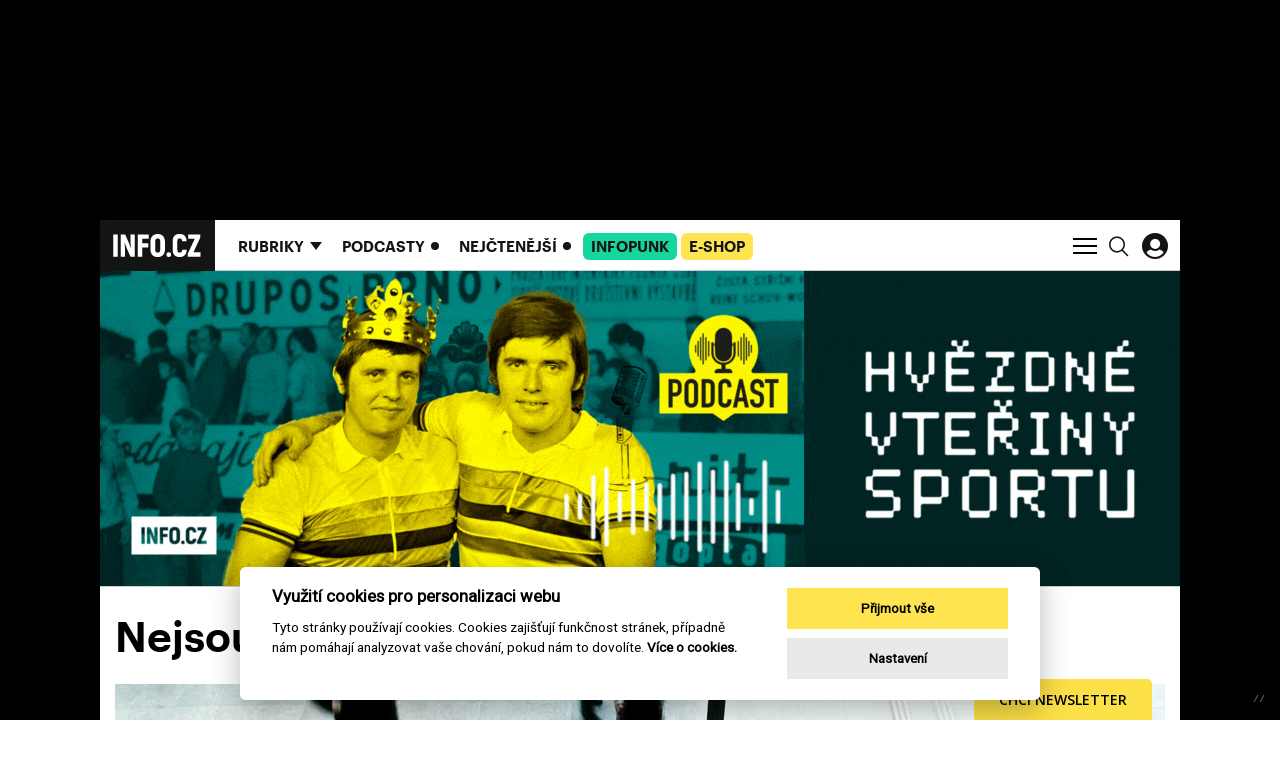

--- FILE ---
content_type: text/html; charset=utf-8
request_url: https://www.info.cz/pravo/komentare/nejsou-lidi-jak-je-jednoduse-naklonovat
body_size: 18956
content:
<!DOCTYPE html><html lang="cs"><head><meta content="text/html; charset=UTF-8" http-equiv="Content-Type" /><meta charset="utf-8" /><meta content="IE=edge,chrome=1" http-equiv="X-UA-Compatible" /><meta content="width=device-width, initial-scale=1, shrink-to-fit=no" name="viewport" /><title>INFO.CZ | Nejsou lidi! Jak je jednoduše naklonovat?</title><meta content="FILOSOFÓRUM KARLA HAVLÍČKA | Jak plyne z běžných pozorování, nejsou lidi. To je samozřejmě tvrzení relativní. Proti tezi lze postavit antitezi. Na antitezích je ostatně založena politika naší postmoderní postpravdové a postfaktické doby. Vlastně se lze ptát, zda je to ještě vůbec politika (tj. bo..." name="description" /><meta content="Nejsou lidi! Jak je jednoduše naklonovat?" property="og:title" /><meta content="summary_large_image" name="twitter:card" /><meta content="@infocz_web" name="twitter:site" /><meta content="Nejsou lidi! Jak je jednoduše naklonovat?" name="twitter:title" /><meta content="https://infocz-media.s3.amazonaws.com/infocz/production/files/2021/06/14/08/13/08/c6155b54-d6cf-4883-9fb0-669b6331f1bf/timon-studler-abgavhjxwdq-unsplash.jpg" name="twitter:image" /><meta content="FILOSOFÓRUM KARLA HAVLÍČKA | Jak plyne z běžných pozorování, nejsou lidi. To je samozřejmě tvrzení relativní. Proti tezi lze postavit antitezi. Na antitezích je ostatně založena politika naší postmoderní postpravdové a postfaktické doby. Vlastně se lze ptát, zda je to ještě vůbec politika (tj. bo..." property="og:description" /><meta content="FILOSOFÓRUM KARLA HAVLÍČKA | Jak plyne z běžných pozorování, nejsou lidi. To je samozřejmě tvrzení relativní. Proti tezi lze postavit antitezi. Na antitezích je ostatně založena politika naší postmoderní postpravdové a postfaktické doby. Vlastně se lze ptát, zda je to ještě vůbec politika (tj. bo..." name="twitter:description" /><meta content="info.cz" property="og:site_name" /><meta content="https://www.info.cz/pravo/komentare/nejsou-lidi-jak-je-jednoduse-naklonovat" property="og:url" /><meta content="https://infocz-media.s3.amazonaws.com/infocz/production/files/2021/06/14/08/13/08/c6155b54-d6cf-4883-9fb0-669b6331f1bf/timon-studler-abgavhjxwdq-unsplash.jpg" property="og:image" /><meta content="1200" property="og:image:width" /><meta content="630" property="og:image:height" /><meta content="no-cache" name="turbolinks-cache-control" /><meta name="csrf-param" content="authenticity_token" />
<meta name="csrf-token" content="Xu8xnzl6hab0GjJ-Ym7sdPvvHeu1aMHhJjKgR-OqzQ4Gy6pG04I2TA-Ye_xI-ejTD2QDON56ljLXnXjAg-PoDg" /><meta name="action-cable-url" content="/cable" /><link rel="stylesheet" href="/assets/application-18705010237f5eb0fb56d59c9e7e3e126a5347f400b181018e82084db7fc5e1a.css" media="all" data-turbolinks-track="reload" /><script async="" src="https://www.googletagmanager.com/gtag/js?id=G-J4M8L1N4TW" type="text/javascript"></script><script>window.dataLayer = window.dataLayer || [];
function gtag(){dataLayer.push(arguments);}
gtag('js', new Date());

gtag('config', 'G-J4M8L1N4TW');</script><script>window.Folio = window.Folio || {}
window.Folio.CookieConsent = window.Folio.CookieConsent || {}
window.Folio.CookieConsent.runAfterAccept = window.Folio.CookieConsent.runAfterAccept || []
window.Folio.CookieConsent.configuration = {"current_lang":"cs","autoclear_cookies":true,"page_scripts":true,"languages":{"cs":{"consent_modal":{"title":"Využití cookies pro personalizaci webu","description":"Tyto stránky používají cookies. Cookies zajišťují funkčnost stránek, případně nám pomáhají analyzovat vaše chování, pokud nám to dovolíte. \u003ca class=\"cc-link\" href=\"/cookies\"\u003eVíce o cookies.\u003c/a\u003e","primary_btn":{"text":"Přijmout vše","role":"accept_all"},"secondary_btn":{"text":"Nastavení","role":"settings"}},"settings_modal":{"title":"Nastavení cookies","save_settings_btn":"Uložit nastavení","accept_all_btn":"Přijmout vše","reject_all_btn":"Odmítnout vše","close_btn_label":"Zavřít","cookie_table_headers":[{"c":"Kategorie"},{"s":"Služba"},{"u":"Účel"}],"blocks":[{"title":"Použití cookies","description":"Tyto stránky používají cookies. Cookies zajišťují funkčnost stránek, případně nám pomáhají analyzovat vaše chování, pokud nám to dovolíte. \u003ca class=\"cc-link\" href=\"/cookies\"\u003eVíce o cookies.\u003c/a\u003e"},{"title":"Technicky nutné cookies","description":"Jsou potřeba pro správnou funkci stránky.","cookie_table":[{"c":"Technické","s":"INFO.CZ","u":"Základní chod webu a přihlášení konkrétního uživatele."}],"toggle":{"value":"necessary","enabled":true,"readonly":true}},{"title":"Statistické cookies","description":"Pomáhají nám sbírat informace o tom, jak procházíte naše stránky. Veškerá data jsou anonymizována a využíváme je pro zlepšování našich služeb.","cookie_table":[{"c":"Analytické","s":"Google Analytics","u":"Měření a analýza návštěvnosti"},{"c":"Analytické","s":"MS Clarity","u":"Měření a analýza heatmap a interakcí"}],"toggle":{"value":"analytics","enabled":false,"readonly":false}},{"title":"Marketingové cookies","description":"Tyto cookies umožňují zobrazení relevantní reklamy. Veškerá data jsou anonymizována.","cookie_table":[{"c":"Marketingové","s":"Rex","u":"Oslovení cílové skupiny zákazníků"}],"toggle":{"value":"marketing","enabled":false,"readonly":false}}]}}},"gui_options":{"consent_modal":{"layout":"cloud","position":"bottom center","transition":"slide"}}};</script><script src="/assets/application-04e1b38722e1ae0d685e77d4896cc685620427d872ed65e8f8bfb550c34991f3.js" data-turbolinks-track="reload" defer="defer"></script><link href="/apple-touch-icon.png" rel="apple-touch-icon" sizes="180x180" /><link href="/favicon-32x32.png" rel="icon" sizes="32x32" type="image/png" /><link href="/favicon-16x16.png" rel="icon" sizes="16x16" type="image/png" /><link href="/site.webmanifest" rel="manifest" /><link color="#5bbad5" href="/safari-pinned-tab.svg" rel="mask-icon" /><script data-cookiecategory="analytics" type="text/plain">(function(c, l, a, r, i, t, y) {
    c[a] = c[a] || function() {
        (c[a].q = c[a].q || []).push(arguments)
    };
    t = l.createElement(r);
    t.async = 1;
    t.src = "https://www.clarity.ms/tag/" + i;
    y = l.getElementsByTagName(r)[0];
    y.parentNode.insertBefore(t, y);
})(window, document, "clarity", "script", "h5tliq91le");</script><script>(function (w,d,s,o,f,js,fjs) {
    w['ecm-widget']=o;w[o] = w[o] || function () { (w[o].q = w[o].q || []).push(arguments) };
    js = d.createElement(s), fjs = d.getElementsByTagName(s)[0];
    js.id = '14-6094cedc595ae47c2d7e76e9362bf8d4'; js.dataset.a = 'infocz'; js.src = f; js.async = 1; fjs.parentNode.insertBefore(js, fjs);
}(window, document, 'script', 'ecmwidget', 'https://d70shl7vidtft.cloudfront.net/widget.js'));</script><meta content="no-referrer-when-downgrade" id="referrer-policy-meta" name="referrer" /><script async="" src="//servedby.revive-adserver.net/asyncjs.php"></script><script>window.Infocz = window.Infocz || {};
window.Infocz.Ads = window.Infocz.Ads || {};
window.Infocz.Ads.reviveId = "727bec5e09208690b050ccfc6a45d384";
window.Infocz.Ads.mediaQueryThreshold = "992";</script><style type="text/css">@media (max-width: 991.98px) {
  .i-ads-wrap--desktop, .i-ads-zone--desktop { display: none !important }
}

@media (min-width: 992px) {
  .i-ads-wrap--mobile, .i-ads-zone--mobile { display: none !important }
}

@media print {
  .i-ads-wrap--desktop, .i-ads-wrap--mobile, .i-ads-zone { display: none !important }
}</style><link rel="preload" href="/fonts/c0f325e62e032a3cdf9e24a520e56139.woff2" as="font" type="font/woff2" crossorigin="anonymous"><link rel="preload" href="/fonts/618762315e3e08613902f581fe5e2e6e.woff2" as="font" type="font/woff2" crossorigin="anonymous"><link rel="preload" href="/assets/icomoon-6b2e99a17d27b3e4b0839ec591e47234e1405890c63a271daa3d95465c4dfd25.woff" as="font" type="font/woff" crossorigin="anonymous"><script type="application/ld+json">{"@context":"https://schema.org","@type":"NewsArticle","mainEntityOfPage":{"@type":"WebPage","@id":"https://www.info.cz/pravo/komentare/nejsou-lidi-jak-je-jednoduse-naklonovat","name":"Nejsou lidi! Jak je jednoduše naklonovat?"},"headline":"Nejsou lidi! Jak je jednoduše naklonovat?","image":"https://infocz-media.s3.amazonaws.com/infocz/production/files/2021/06/14/08/13/07/4d89a152-1558-4c00-a675-a16bcc03c905/timon-studler-abgavhjxwdq-unsplash.jpg","datePublished":"2022-11-05T06:00:00+01:00","dateModified":"2024-05-20T13:06:08+02:00","author":[{"@type":"Person","name":"Karel Havlíček"}],"publisher":{"@type":"Organization","name":"Info.cz","logo":{"@type":"ImageObject","url":"https://www.info.cz/logo-sm.png"}}}</script><script>window.infoczHtmlBoxes = [];

window.infoczHtmlBox = function (init, destroy) {
  if (typeof init === "function" && typeof destroy === "function") {
    window.infoczHtmlBoxes.push({ init: init, destroy: destroy })
  } else {
    console.error("Invalid html box init/destroy. Pass functions as arguments.")
  }
};</script><style>
#mm-campaign {border-bottom:1px solid #CDCDCD}
#mm-campaign .container {padding:0px;background:#FFF;height:315px}
@media (max-width: 480px) {
 #mm-campaign .container {padding:0px;background:#FFF;height:300px}
}
</style></head><body><div class="i-ads-desktop-branding i-ads-wrap i-ads-wrap--desktop"><div class="i-ads-zone i-ads-desktop-branding__zone folio-inversed-loader i-ads-zone--desktop" data-id="19545" data-media-query="desktop" data-title="Desktop branding"><span class="folio-loader folio-loader--transparent i-ads-zone__loader"></span></div></div><div class="i-ads-desktop-branding-spacer i-ads-wrap i-ads-wrap--desktop"></div><div class="branding-wrapper i-paywall-subscribed"><div class="branding-wrapper__shadow"><div class="i-layout-wrap i-theme"><p class="sr-only"><svg>
  <!-- UI Icons -->
  <!-- UI Search -->
  <symbol id="search" viewBox="0 0 18.58 18.93">
    <path
      d="M7.54,14.44a6.9,6.9,0,0,0,6.9-6.9h0A6.9,6.9,0,0,0,7.54.64h0a6.9,6.9,0,0,0-6.9,6.9h0a6.9,6.9,0,0,0,6.9,6.9Zm4.4-2.15,6,6"
      transform="translate(0.11 0.11)" fill="none" stroke="inherit" stroke-width="1.5"/>
  </symbol>
  <!-- UI Hamburger -->
  <symbol id="menu-icon" viewBox="0 0 24 18">
    <path id="e600532b-7248-42ed-bf74-62e9624a7fb1" fill="none" stroke="inherit" stroke-width="2" d="M0 1h24"
          data-name="first"/>
    <path id="acb61f8c-049e-45be-bc00-b4e16272f687" fill="none" stroke="inherit" stroke-width="2" d="M0 9h24"
          data-name="middle"/>
    <path id="bd660433-c7bd-42f0-a67e-6080612857dd" fill="none" stroke="inherit" stroke-width="2" d="M0 17h24"
          data-name="last"/>
  </symbol>
  <!-- UI Close -->
  <symbol id="menu-icon-close" viewBox="0 0 23.51 23.51">
    <path id="ba4a2427-2ec7-4fc7-b740-06c3f40b9672" d="M.71,22.8,22.8.71m0,22.09L.71.71" fill="none" stroke="#ffffff"
          stroke-width="2"/>
  </symbol>
  <!-- UI Arrow Down -->
  <symbol id="simple-arrow-down" viewBox="0 0 14.7 8.36">
    <path d="M.71.71l7,7M14,.71,7,7.66" fill="none" stroke="inherit" stroke-width="2"/>
  </symbol>
  <symbol id="svg-pause-button" xmlns="http://www.w3.org/2000/svg" viewBox="0 0 45 45">
    <path d="M22.5,0A22.5,22.5,0,1,1,0,22.5,22.5,22.5,0,0,1,22.5,0Z" fill="#fff"/>
    <path d="M17.42,14.52V29.41M28.25,14.52V29.41" fill="none" stroke="#141414" stroke-linecap="round" stroke-width="5"/>
  </symbol>
  <symbol id="svg-play-button" xmlns="http://www.w3.org/2000/svg" viewBox="0 0 45 45">
    <path d="M22.5,0A22.5,22.5,0,1,1,0,22.5,22.5,22.5,0,0,1,22.5,0Z" fill="#fff"/>
    <path d="M37.17,23.22a1.62,1.62,0,0,0-.88-1.49L16.6,10.33a2,2,0,0,0-1-.3A1.63,1.63,0,0,0,14,11.67v.06h0v23a1.64,1.64,0,0,0,1.59,1.7h.11a1.73,1.73,0,0,0,.86-.23h0L36.3,24.71a1.66,1.66,0,0,0,.88-1.49" fill="#141414"/>
  </symbol>
  <!-- UI Wave -->
  <symbol id="wave" xmlns="http://www.w3.org/2000/svg" viewBox="0 0 265 87.76">
    <path
      d="M1,36.36v15M8.52,10v67.7M16,0V87.76m7.53-68.95V69m7.52-40.12V58.93m7.52-23.82V52.66M83.75,35.11V52.66m7.52-15V50.15m7.52-15V52.66m7.53-26.33v35.1m7.52-40.12V66.45m7.52-47.64V69m15-52.66V71.46m7.52-52.65V69m7.52-47.65V66.45M159,26.33v35.1m7.52-32.59V58.93M174,33.85V53.91m7.52-16.3V50.15m7.53-10v7.52m7.52-6.27v5m7.52-6.27v7.52m7.52-10V50.15m7.53-15V52.66m7.52-23.82V58.93m7.52-37.62V66.45m7.52-50.15V72.72m7.53-61.44V77.73m7.75-64v61m7-53v46M128.89,12.54V75.23M46.14,28.84V58.93M76.23,28.84V58.93M53.66,26.33v35.1m15-35.1v35.1M61.18,25.08v35.1"
      transform="translate(0 0)" fill="none" stroke="inherit" stroke-width="2"/>
  </symbol>
  <!-- UI Sound-Wave -->
  <symbol id="sound-wave" xmlns="http://www.w3.org/2000/svg" viewBox="0 0 232 23.93">
    <path
      d="M72.5,18.07v5.55M63.5,9.5v14m-9-11.49V23.58M219.5,9.5V23.55m-189-14V23.55m183-18.39V23.52M21.5,5.16V23.52m195-16.64V23.54M27.5,6.88V23.54m183-16.66V23.54M18.5,6.88V23.54m6-21V23.5m27-11.45V23.58m-3-11.53V23.58m156-11.53V23.58M12.5,13.5V23.57m45-9.8v9.82m120-9.82v9.82m45-10.09V23.57M33.5,11.18V23.57m174-15v15M15.5,8.6v15m30-9.78v9.82m156-9.82v9.82m-3-5.52v5.55M9.5,18.07v5.55m171-5.55v5.55m15-3.83v3.84M6.5,19.79v3.84m177-3.84v3.84m9-2.12v2.14M3.5,21.51v2.14m186-2.14v2.14M.5,21.51v2.14m186-2.14v2.14m-126-5.58v5.55m165-5.55v5.55m-189-5.55v5.55m195-5.55v5.55m-189-5.55v5.55m186-3.83v3.84m-189-3.84v3.84m30-21.91V23.5m105-13V23.56M171.5,6V23.53m-3-21.38V23.93m-3-16.43v16M66.5,0V23.72m96-5.65v5.55m-9-16.74V23.54m-12-11.49V23.58m-24-15v15m-6-18.39V23.52m3-16.64V23.54m-6-16.66V23.54m30-13V23.57m-3-11.52V23.58m-33-11.53V23.58m48-9.81v9.82m-6-9.82v9.82m-69-9.82v9.82m45-11.09V23.57m-15-15v15m27-8v8.09m-33-9.82v9.82m-3-5.52v5.55m-18-5.55v5.55m15-3.83v3.84m-12-3.84v3.84m9-2.12v2.14m-3-2.14v2.14m-3-2.14v2.14m63-5.58v5.55m-24-5.55v5.55m6-5.55v5.55m-3-3.83v3.84m33-21.91V23.5m-3-20.06V23.72"
      fill="none" stroke="inherit"/>
  </symbol>
  <!-- UI Sound -->
  <symbol id="ui/sound" xmlns="http://www.w3.org/2000/svg" viewBox="0 0 45 45">
    <path
      d="M23.43,1h0A22.43,22.43,0,0,0,1,23.43H1A22.43,22.43,0,0,0,23.43,45.86h0A22.43,22.43,0,0,0,45.86,23.43h0A22.43,22.43,0,0,0,23.43,1ZM13.68,26.53a3,3,0,1,1,3-3A3,3,0,0,1,13.68,26.53Zm5.74,4.33a1.62,1.62,0,0,1-1.12-.46,1.59,1.59,0,0,1,0-2.23A7.19,7.19,0,0,0,18.3,18a1.58,1.58,0,0,1,2.24-2.23,10.36,10.36,0,0,1,0,14.64A1.62,1.62,0,0,1,19.42,30.86Zm6.7,5.71a1.57,1.57,0,0,1-1.14.49h0a1.58,1.58,0,0,1-1.12-2.69,16,16,0,0,0,0-22.58A1.58,1.58,0,0,1,26.1,9.56a19.11,19.11,0,0,1,0,27Z"
      transform="translate(-1 -1)" fill="#141414"/>
  </symbol>
  <!-- UI Sound Light-->
  <symbol id="ui/sound/light" xmlns="http://www.w3.org/2000/svg" viewBox="0 0 45 45">
    <path
      d="M23.43,1h0A22.43,22.43,0,0,0,1,23.43H1A22.43,22.43,0,0,0,23.43,45.86h0A22.43,22.43,0,0,0,45.86,23.43h0A22.43,22.43,0,0,0,23.43,1ZM13.68,26.53a3,3,0,1,1,3-3A3,3,0,0,1,13.68,26.53Zm5.74,4.33a1.62,1.62,0,0,1-1.12-.46,1.59,1.59,0,0,1,0-2.23A7.19,7.19,0,0,0,18.3,18a1.58,1.58,0,0,1,2.24-2.23,10.36,10.36,0,0,1,0,14.64A1.62,1.62,0,0,1,19.42,30.86Zm6.7,5.71a1.57,1.57,0,0,1-1.14.49h0a1.58,1.58,0,0,1-1.12-2.69,16,16,0,0,0,0-22.58A1.58,1.58,0,0,1,26.1,9.56a19.11,19.11,0,0,1,0,27Z"
      transform="translate(-1 -1)" fill="#FFFFFF"/>
  </symbol>
  <!-- UI Title Icon -->
  <symbol id="ui/title-icon" xmlns="http://www.w3.org/2000/svg" viewBox="0 0 45 45">
    <path d="M22.24,0A22.25,22.25,0,1,1,0,22.24,22.25,22.25,0,0,1,22.24,0h0" fill="#141414"/>
    <path d="M20,29.85l8-8m-8-7.26,8,8" fill="none" stroke="#fff" stroke-width="2"/>
  </symbol>
  <!-- UI Dots -->
  <symbol id="ui/dots" xmlns="http://www.w3.org/2000/svg" viewBox="0 0 38.84 38.84">
    <path
      d="M19.42,0A19.42,19.42,0,1,0,38.84,19.42h0A19.42,19.42,0,0,0,19.42,0ZM12,22.08a2.61,2.61,0,1,1,2.61-2.6A2.6,2.6,0,0,1,12,22.08Zm7.9,0a2.61,2.61,0,1,1,2.6-2.6A2.61,2.61,0,0,1,19.89,22.08Zm7.89,0a2.61,2.61,0,1,1,2.6-2.6A2.61,2.61,0,0,1,27.78,22.08Z"
      fill="currentColor"
      transform="translate(0 0)"/>
  </symbol>
  <!--UI GOSSIP Arrow-->
  <symbol id="ui/gossip-arrow" xmlns="http://www.w3.org/2000/svg" viewBox="0 0 91.55 105.63">
    <path
      d="M35.49,71.55C27.61,63.38,0,36.2,0,36.2V62.11C10.56,72.39,33.8,93.8,45.78,105.63,57.61,93.8,81,72.39,91.55,62.11V36.2S63.81,63.38,55.91,71.55V0H35.49Z"
      fill="#141414"/>
  </symbol>

  <!--UI Coins-->
  <symbol id="ui/coins" xmlns="http://www.w3.org/2000/svg" viewBox="0 0 29.03 29.03">
    <path
      d="M14.52,0h0A14.52,14.52,0,1,0,29,14.52,14.52,14.52,0,0,0,14.52,0Zm6.93,14.05c2.29,0,3.7.75,3.7,1.3a.7.7,0,0,1-.35.5,1.38,1.38,0,0,1-.33.2l-.41.19a8.5,8.5,0,0,1-5.23,0l-.41-.19a1.55,1.55,0,0,1-.32-.2.68.68,0,0,1-.35-.5C17.75,14.81,19.15,14.05,21.45,14.05Zm-9.52,8.63a.75.75,0,0,1-.35.51,2.9,2.9,0,0,1-.33.2,3,3,0,0,1-.41.18A7.51,7.51,0,0,1,8.23,24a7.52,7.52,0,0,1-2.62-.41,3.65,3.65,0,0,1-.41-.18,2.14,2.14,0,0,1-.32-.2.69.69,0,0,1-.35-.51V21.9a5.6,5.6,0,0,0,3.7,1h0a5.6,5.6,0,0,0,3.7-1Zm-.35-1.21a2.14,2.14,0,0,1-.32.2l-.42.18a8.46,8.46,0,0,1-5.22,0,3,3,0,0,1-.41-.18,1.81,1.81,0,0,1-.33-.2A.69.69,0,0,1,4.53,21c0-.54,1.41-1.3,3.7-1.3s3.7.76,3.7,1.3A.69.69,0,0,1,11.58,21.47Zm5.31-3.14a.73.73,0,0,1-.35.5,1.61,1.61,0,0,1-.33.2l-.41.19a7.47,7.47,0,0,1-2.61.41,7.52,7.52,0,0,1-2.62-.41L10.16,19a1.55,1.55,0,0,1-.32-.2.68.68,0,0,1-.35-.5v-.78a5.59,5.59,0,0,0,3.7,1h0a5.59,5.59,0,0,0,3.7-1Zm0-1.69a.77.77,0,0,1-.35.51,3.62,3.62,0,0,1-.33.2l-.41.18a7.47,7.47,0,0,1-2.61.41,7.52,7.52,0,0,1-2.62-.41l-.41-.18-.32-.2a.71.71,0,0,1-.35-.51v-.78a5.65,5.65,0,0,0,3.7,1h0a5.65,5.65,0,0,0,3.7-1Zm0-1.69a.77.77,0,0,1-.35.51l-.33.2a3,3,0,0,1-.41.18,7.47,7.47,0,0,1-2.61.41,7.52,7.52,0,0,1-2.62-.41,3.65,3.65,0,0,1-.41-.18l-.32-.2A.71.71,0,0,1,9.49,15v-.78a5.6,5.6,0,0,0,3.7,1h0a5.6,5.6,0,0,0,3.7-1Zm0-1.69a.75.75,0,0,1-.35.51,2.23,2.23,0,0,1-.33.2,3,3,0,0,1-.41.18,7.47,7.47,0,0,1-2.61.41,7.52,7.52,0,0,1-2.62-.41,3.65,3.65,0,0,1-.41-.18,2.14,2.14,0,0,1-.32-.2.69.69,0,0,1-.35-.51v-.78a5.6,5.6,0,0,0,3.7,1h0a5.6,5.6,0,0,0,3.7-1Zm0-1.68a.75.75,0,0,1-.35.5,2.23,2.23,0,0,1-.33.2,3,3,0,0,1-.41.18,7.72,7.72,0,0,1-2.61.42,7.77,7.77,0,0,1-2.62-.42,3.65,3.65,0,0,1-.41-.18,2.14,2.14,0,0,1-.32-.2.69.69,0,0,1-.35-.5v-.79a5.6,5.6,0,0,0,3.7,1h0a5.6,5.6,0,0,0,3.7-1Zm0-1.69a.75.75,0,0,1-.35.5,1.61,1.61,0,0,1-.33.2l-.41.19a7.71,7.71,0,0,1-2.61.41,7.76,7.76,0,0,1-2.62-.41l-.41-.19a1.55,1.55,0,0,1-.32-.2.69.69,0,0,1-.35-.5V9.11a5.59,5.59,0,0,0,3.7,1h0a5.59,5.59,0,0,0,3.7-1Zm0-1.69a.73.73,0,0,1-.35.5,1.94,1.94,0,0,1-.33.2l-.41.19a7.47,7.47,0,0,1-2.61.41,7.52,7.52,0,0,1-2.62-.41l-.41-.19a1.55,1.55,0,0,1-.32-.2.68.68,0,0,1-.35-.5V7.42a5.59,5.59,0,0,0,3.7,1h0a5.59,5.59,0,0,0,3.7-1ZM16.54,7a2.23,2.23,0,0,1-.33.2,3,3,0,0,1-.41.18,8.5,8.5,0,0,1-5.23,0,3.65,3.65,0,0,1-.41-.18A2.14,2.14,0,0,1,9.84,7a.69.69,0,0,1-.35-.5c0-.55,1.4-1.3,3.7-1.3s3.7.75,3.7,1.3A.75.75,0,0,1,16.54,7Zm8.61,13.46a.72.72,0,0,1-.35.51,1.81,1.81,0,0,1-.33.2,3,3,0,0,1-.41.18,7.47,7.47,0,0,1-2.61.41,7.52,7.52,0,0,1-2.62-.41,3.65,3.65,0,0,1-.41-.18,2.14,2.14,0,0,1-.32-.2.69.69,0,0,1-.35-.51v-.78a5.6,5.6,0,0,0,3.7,1h0a5.6,5.6,0,0,0,3.7-1Zm0-1.68a.72.72,0,0,1-.35.5,1.81,1.81,0,0,1-.33.2,3,3,0,0,1-.41.18,7.47,7.47,0,0,1-2.61.41,7.52,7.52,0,0,1-2.62-.41,3.65,3.65,0,0,1-.41-.18,2.14,2.14,0,0,1-.32-.2.69.69,0,0,1-.35-.5V18a5.6,5.6,0,0,0,3.7,1h0a5.6,5.6,0,0,0,3.7-1Zm-.35-1.19a1.81,1.81,0,0,1-.33.2,3,3,0,0,1-.41.18,8.35,8.35,0,0,1-5.23,0,3.65,3.65,0,0,1-.41-.18,2.14,2.14,0,0,1-.32-.2.69.69,0,0,1-.35-.5v-.79a5.54,5.54,0,0,0,3.7,1h0a5.54,5.54,0,0,0,3.7-1v.79A.72.72,0,0,1,24.8,17.57Z"
      fill="inherit"/>
  </symbol>
  <!--UI Justice-->
  <symbol id="ui/justice" xmlns="http://www.w3.org/2000/svg" viewBox="0 0 29.03 29.03">
    <path
      d="M16.64,14.31a1.7,1.7,0,0,1,.49,1.23,2,2,0,0,1-.47,1.36,2.93,2.93,0,0,1-.8.63l-3.49-2.25a2.11,2.11,0,0,1-.87-1,1.9,1.9,0,0,1-.12-.7,1.74,1.74,0,0,1,.5-1.26,3,3,0,0,1,.81-.58l2.7,1.65A7.14,7.14,0,0,1,16.64,14.31ZM29,14.52A14.52,14.52,0,1,1,14.52,0h0A14.52,14.52,0,0,1,29,14.52Zm-10.27.73q0-2-3.12-3.69c-1.17-.66-2-1.14-2.44-1.46a1.62,1.62,0,0,1-.52-.56,1.53,1.53,0,0,1-.17-.72A1.42,1.42,0,0,1,13,7.72,1.91,1.91,0,0,1,14.3,7.3a1.61,1.61,0,0,1,1.53.77,3.08,3.08,0,0,1,.31,1.3h1.62a4.13,4.13,0,0,0-.47-2,3.22,3.22,0,0,0-3.07-1.48,3.33,3.33,0,0,0-2.44.92,3.12,3.12,0,0,0-.92,2.27,2.63,2.63,0,0,0,.25,1.14,2.92,2.92,0,0,0,.63.8,5.43,5.43,0,0,0-1.44,1.27,2.58,2.58,0,0,0-.54,1.6,2.72,2.72,0,0,0,.73,1.86,7.25,7.25,0,0,0,1.4,1.14L13.54,18l.92.62,1,.68a2.68,2.68,0,0,1,.41.43,1.35,1.35,0,0,1,.25.79,1.36,1.36,0,0,1-.81,1.37,2.89,2.89,0,0,1-1.16.19,1.64,1.64,0,0,1-1.55-.77A3.2,3.2,0,0,1,12.24,20H10.59a4.63,4.63,0,0,0,.59,2.15,3.29,3.29,0,0,0,3.05,1.41,3.67,3.67,0,0,0,2.62-.92,2.86,2.86,0,0,0,1-2.16,2.54,2.54,0,0,0-.27-1.16,3.37,3.37,0,0,0-.76-1,7.65,7.65,0,0,0,1.29-1.12A3,3,0,0,0,18.76,15.25Z"
      transform="translate(0 0)" fill="inherit"/>
  </symbol>
  <!--UI Legal Service-->
  <symbol id="ui/legal_service" xmlns="http://www.w3.org/2000/svg" viewBox="0 0 29.03 29.03">
    <path
      d="M20.58,9.72H18.25V7.13ZM29,14.52A14.52,14.52,0,1,1,14.52,0h0A14.52,14.52,0,0,1,29,14.52Zm-7-4.35h0a.44.44,0,0,0-.16-.34L18.14,5.67a.39.39,0,0,0-.1-.08h0l-.1,0H7.57A.45.45,0,0,0,7.12,6v17.1a.45.45,0,0,0,.45.44h14a.44.44,0,0,0,.45-.44V10.23A.13.13,0,0,0,22,10.17Zm-4.24.44h3.33v12H8V6.4h9.33v3.77A.45.45,0,0,0,17.8,10.61Zm-8.12-.44a.44.44,0,0,0,.44.44h5.43a.45.45,0,0,0,0-.89H10.12A.45.45,0,0,0,9.68,10.17Zm9.81,9.13a.45.45,0,0,0-.42-.47H10.13a.45.45,0,0,0-.05.89h9A.44.44,0,0,0,19.49,19.3Zm0-3a.44.44,0,0,0-.42-.46H10.13a.44.44,0,1,0-.05.88h9A.44.44,0,0,0,19.49,16.26ZM19,12.76h-8.9a.45.45,0,0,0-.47.42.44.44,0,0,0,.42.46h9a.43.43,0,0,0,.46-.42.44.44,0,0,0-.42-.46Z"
      fill="inherit"/>
  </symbol>
  <!--UI Legal Star-->
  <symbol id="ui/star" xmlns="http://www.w3.org/2000/svg" viewBox="0 0 29.03 29.03">
    <path
      d="M14.52,0h0A14.52,14.52,0,1,0,29,14.52,14.52,14.52,0,0,0,14.52,0Zm6.2,23.71-5.94-4.38L8.84,23.7l2.27-7.08L5.18,12.24h7.34L14.8,5.18l2.27,7.08h7.34l-5.95,4.37Z"
      fill="inherit"/>
  </symbol>
  <!--UI Trend/HOT-->
  <symbol id="ui/trends" xmlns="http://www.w3.org/2000/svg" viewBox="0 0 29.03 29.03">
    <path
      d="M14.52,0h0A14.52,14.52,0,1,0,29,14.52,14.52,14.52,0,0,0,14.52,0ZM19.1,23.5h0a3.87,3.87,0,0,0,.68-1A3.66,3.66,0,0,0,18,17.64a3.58,3.58,0,0,1-2-2.13,2.66,2.66,0,0,0,.38,2.63C14,17,14.1,14.65,14.84,13c-2.05.92-3.9,4.75-1.32,8.88a2.86,2.86,0,0,1-2.17-1.75c-.36,2.8,1.36,4.26,4.23,4.89a7.81,7.81,0,0,1-7.93-3.71,8,8,0,0,1,.46-8.81c-.34,1.7-.07,4.19,1.77,4.88C8.35,7.76,16.47,4.86,19.59,4.53a7,7,0,0,0-3.28,4.65A5.87,5.87,0,0,0,17.37,14c-.22-1.87.2-4,2-4.81a4.42,4.42,0,0,0-.25,2.44c.21,1.58,2.48,4.26,2.81,6.06C22.32,19.87,21.68,21.59,19.1,23.5Z"
      fill="inherit"/>
  </symbol>
  <!--UI Advocacy-->
  <symbol id="ui/advocacy" xmlns="http://www.w3.org/2000/svg" viewBox="0 0 880.34 880.34">
    <path
      d="M440.17,0C197.07,0,0,197.08,0,440.17S197.07,880.34,440.17,880.34,880.34,683.27,880.34,440.17,683.26,0,440.17,0ZM588.65,601.46h-81V557.88c-23.17,30.64-54.46,50.4-108.91,50.4-65.35,0-119.15-31.33-119.15-105.54,0-83,80.35-113,182.44-113h44.24V371.36c0-47.62-16.33-71.46-64.66-71.46-42.87,0-64,20.43-68.07,55.8H293.91C300.73,272.66,366.74,238,446.4,238s142.25,32.68,142.25,130v233.5ZM361.32,499.35c0,29.93,16.32,49.69,57.17,49.69,50.38,0,87.8-26.54,87.8-72.15v-35.4H464.1C401.47,441.48,361.32,455.8,361.32,499.35Z"
      fill="inherit"/>
  </symbol>

  <!--UI Commnets-->
  <symbol id="ui/comments" xmlns="http://www.w3.org/2000/svg" viewBox="0 0 880.34 880.34">
    <path
      d="M440.17,0C197.08,0,0,197.08,0,440.17S197.08,880.34,440.17,880.34,880.34,683.27,880.34,440.17,683.26,0,440.17,0ZM670.78,522.07c0,39.44-24.53,73.39-59.07,87.47l27.6,84.67L459.76,616.53H304c-52,0-94.46-42.51-94.46-94.46V352.76c0-52,42.5-94.46,94.46-94.46H576.32c51.95,0,94.46,42.5,94.46,94.46Zm-230.59-111a26.3,26.3,0,1,0,26.28,26.28A26.3,26.3,0,0,0,440.19,411.12Zm-92,0a26.3,26.3,0,1,0,26.3,26.28A26.29,26.29,0,0,0,348.16,411.12Zm184,0a26.3,26.3,0,1,0,26.29,26.28A26.29,26.29,0,0,0,532.18,411.12Z"
      fill="inherit"/>
  </symbol>

  <!--UI Close-->
  <symbol id="ui/close" xmlns="http://www.w3.org/2000/svg" viewBox="0 0 30.71 30.71">
    <path d="M30,30,.71.71M30,.71.71,30" transform="translate(0 0)" fill="none" stroke="#141414" stroke-width="2"/>
  </symbol>

  <!--UI Slider Nav-->
  <symbol id="ui/slider-nav" xmlns="http://www.w3.org/2000/svg" viewBox="0 0 86.54 86.53">
    <path id="fa5b2fbe-6982-42e2-b506-906ec04c43f5" data-name="Path 456"
          d="M43.27,0A43.28,43.28,0,0,1,86.54,43.26h0A43.26,43.26,0,0,1,43.27,86.53h0A43.26,43.26,0,0,1,0,43.27H0A43.26,43.26,0,0,1,43.26,0h0"
          transform="translate(0 0)" fill="#131313" opacity="inherit"/>
    <path id="b14a59d1-370b-4fc8-b8b0-cb5a2cbfb239" data-name="Path 458" d="M38.91,58.07,54.39,42.58"
          transform="translate(0 0)" fill="none" stroke="#fff" stroke-width="2"/>
    <path id="b6bc8e0c-4937-4580-a268-9e81556dc08c" data-name="Path 459" d="M38.91,28.47,54.39,44"
          transform="translate(0 0)" fill="none" stroke="#fff" stroke-width="2"/>
  </symbol>
  <!--UI Slider Simple Nav-->
  <symbol id="ui/slider-simple-nav" xmlns="http://www.w3.org/2000/svg"
          viewBox="0 0 40 40">
    <path id="b14a59d1-370b-4fc8-b8b0-cb5a2cbfb239" d="M38.91,58.07,54.39,42.58"
          transform="translate(-25 -23)" fill="none" stroke="#fff" stroke-width="2"/>
    <path id="b6bc8e0c-4937-4580-a268-9e81556dc08c" d="M38.91,28.47,54.39,44"
          transform="translate(-25 -23)" fill="none" stroke="#fff" stroke-width="2"/>
  </symbol>

  <!--UI Repost Icon-->
  <symbol id="ui/repost" xmlns="http://www.w3.org/2000/svg" viewBox="0 0 23.138 18.343">
    <path id="Path_743" data-name="Path 743"
          d="M-14.274-.358C-15.118-1.012-15.8-.677-15.8.39V3.815c-7.308.2-13.191,6.177-11.526,13.836A13.4,13.4,0,0,1-15.8,10.162V14.1c0,1.067.683,1.4,1.527.748l9.8-7.6Z"
          transform="translate(27.611 0.692)" fill="#141414"/>
  </symbol>

  <!--UI 404-->
  <svg id="ui/404" xmlns="http://www.w3.org/2000/svg" viewBox="0 0 296.49 296.6">
    <path
      d="M280.56,81.4A147.84,147.84,0,0,0,186.62,5.14l-.19,0c-.13,0-.13-.08-.27-.11l.25,0V5l-.17,0A147.81,147.81,0,0,0,67.15,24.23L71.4,30.8h0l-4.26-6.58A148.13,148.13,0,0,0,16,215.12h0a147.81,147.81,0,0,0,37.76,47.42,145.84,145.84,0,0,0,55.65,28.86l.45.12A148.3,148.3,0,0,0,280.56,81.4Zm-154.39-64a132.78,132.78,0,0,1,14.22-1.63c-11,7.7-21.84,18.92-31.67,32.83A172.67,172.67,0,0,1,84.47,32,131.74,131.74,0,0,1,126.17,17.43ZM70.66,40.71A181.8,181.8,0,0,0,100.21,61.8,260.67,260.67,0,0,0,74.9,120.59L22.36,106.51A132.57,132.57,0,0,1,70.66,40.71ZM18.32,121.58l52.54,14.09a259.19,259.19,0,0,0-7.47,63.5,181.24,181.24,0,0,0-36.15,3.48A132.41,132.41,0,0,1,18.32,121.58ZM63.69,250.47A131.93,131.93,0,0,1,34.84,217a172.79,172.79,0,0,1,29.35-2.3c1.55,17,5.3,32.09,11,44.27A135,135,0,0,1,63.69,250.47Zm42.73,22.75c-6.08-3.68-11.64-10-16.07-18.7-5.29-10.39-8.86-23.82-10.45-39.2a253.55,253.55,0,0,1,40.35,6.32Zm17.88-66.66A272.07,272.07,0,0,0,79,199.66a244.6,244.6,0,0,1,7-59.95l52.5,14.08Zm18.19-67.84L90,124.64a245.38,245.38,0,0,1,24-55.47,271.43,271.43,0,0,0,42.71,16.6Zm18.23-68A253.37,253.37,0,0,1,122.63,56c9.07-12.52,18.87-22.36,28.65-28.72,8.2-5.33,16.17-8,23.27-8.15Zm117.41,104.4L225.2,160.9a260.22,260.22,0,0,0,7.5-63.49A181.92,181.92,0,0,0,269.22,94a132.43,132.43,0,0,1,8.91,81.1ZM232.68,45.91a131.76,131.76,0,0,1,29,33.54,177.15,177.15,0,0,1-29.72,2.31c-1.56-17.11-5.35-32.35-11.11-44.59A133.08,133.08,0,0,1,232.68,45.91ZM189.63,23.15c6.08,3.67,11.65,10,16.08,18.66,5.31,10.43,8.88,23.89,10.46,39.32a253.93,253.93,0,0,1-40.37-6.39ZM171.75,89.82a271.24,271.24,0,0,0,45.33,7.06,245.73,245.73,0,0,1-7,60l-52.57-14.09Zm-18.23,68,52.57,14.09a245.19,245.19,0,0,1-24,55.31,271.77,271.77,0,0,0-42.76-16.64Zm-32,119.43,13.83-51.59a253.59,253.59,0,0,1,38.16,14.67c-9.09,12.56-18.93,22.43-28.74,28.81-8.18,5.31-16.15,8-23.25,8.11Zm48.66,1.83a130.84,130.84,0,0,1-14.64,1.63c11.11-7.71,22-19,31.92-33.05A176.55,176.55,0,0,1,212,264.54a131.71,131.71,0,0,1-41.86,14.55Zm55.66-23.23a182.91,182.91,0,0,0-29.91-21.24A263.25,263.25,0,0,0,221.17,176l52.93,14.19a132.36,132.36,0,0,1-48.28,65.71ZM68.32,95l-3.63-1L62.83,101,56.65,99.3l1.85-6.91L45.78,89l1.48-5.52,17-16.34L71.4,69,66,89.1l3.64,1Zm-8.49-7.58L63.54,73.6,51.8,85.29ZM243,223.61l-3.63-1-1.86,6.92-6.18-1.66,1.85-6.91-12.72-3.42,1.48-5.52,17-16.34,7.09,1.91-5.39,20.08,3.64,1ZM234.5,216l3.71-13.84-11.73,11.69ZM119.12,161.56q1.3,5-.83,12.94t-5.75,11.6q-3.63,3.65-9.77,2t-7.46-6.61q-1.32-5,.82-12.92t5.76-11.62q3.63-3.66,9.77-2T119.12,161.56ZM101.21,179a3.79,3.79,0,0,0,2.94,3.94,3.74,3.74,0,0,0,4.48-1.95,32.41,32.41,0,0,0,3.15-8.24,32.67,32.67,0,0,0,1.43-8.84,3.71,3.71,0,0,0-2.94-3.78,3.76,3.76,0,0,0-4.48,1.79,31,31,0,0,0-3.21,8.36A31.41,31.41,0,0,0,101.21,179Z"
      fill="currentColor"/>
  </svg>

  <!--UI Socials-->

  <!--UI Fb-->
  <symbol id="ui/fb" xmlns="http://www.w3.org/2000/svg" viewBox="0 0 23.25 23.25">
    <path
      d="M5.953,0H-14.731a1.283,1.283,0,0,0-1.283,1.283V21.966a1.283,1.283,0,0,0,1.283,1.284H-3.6v-9h-3.03V10.737H-3.6V8.149c0-3,1.834-4.638,4.513-4.638a24.869,24.869,0,0,1,2.708.139V6.788H1.767C.311,6.788.029,7.481.029,8.5v2.24H3.5l-.453,3.509H.029v9H5.953a1.283,1.283,0,0,0,1.283-1.284V1.283A1.282,1.282,0,0,0,5.953,0"
      transform="translate(16.014)" fill="inherit"/>
  </symbol>
  <!--UI Twitter-->
  <symbol id="ui/twitter" xmlns="http://www.w3.org/2000/svg" viewBox="0 0 29.36 23.86">
    <path
      d="M2.5,6.465c11.08,0,17.139-9.179,17.139-17.138,0-.261-.005-.521-.016-.779a12.232,12.232,0,0,0,3-3.119,11.979,11.979,0,0,1-3.458.948,6.048,6.048,0,0,0,2.649-3.33,12.106,12.106,0,0,1-3.826,1.462,6.014,6.014,0,0,0-4.4-1.9,6.025,6.025,0,0,0-6.025,6.023A6.036,6.036,0,0,0,7.729-10,17.107,17.107,0,0,1-4.688-16.292,6.009,6.009,0,0,0-5.5-13.265a6.015,6.015,0,0,0,2.68,5.013A5.979,5.979,0,0,1-5.551-9c0,.026,0,.051,0,.077A6.025,6.025,0,0,0-.72-3.023a6,6,0,0,1-1.587.211A5.932,5.932,0,0,1-3.44-2.92,6.028,6.028,0,0,0,2.187,1.264,12.085,12.085,0,0,1-5.295,3.843a12.127,12.127,0,0,1-1.436-.084A17.047,17.047,0,0,0,2.5,6.465"
      transform="translate(6.731 17.395)" fill="inherit"/>
  </symbol>


</svg>
</p><input class="i-layout-header__input" hidden="" id="i-layout-header__input" type="checkbox" /><div class="i-layout-header"><div class="i-layout-header__flex"><a class="i-layout-header__logo" href="/"><img alt="Info.cz" class="i-layout-header__logo-img" src="/assets/logo-2cbc2c7570c9c67401c63d3079184f218fcc51399f0ea0b0d934d160440cce75.svg" /></a><a class="i-layout-header__user" href="/users/sign_in"><div class="i-ico i-ico--user i-current-user-avatar"></div></a><a class="i-layout-header__search i-ico i-ico--search" href="/vyhledavani"></a><span class="i-layout-header__mq"></span><div class="i-layout-header-menu"><ul class="i-layout-header-menu__ul"><li class="i-layout-header-menu__li"><a class="i-layout-header-menu__link fs-15-21"><span class="i-layout-header-menu__span">RUBRIKY</span></a><span class="i-layout-header-menu__triangle"></span><div class="i-layout-header-menu__dropdown"><ul class="i-layout-header-menu__dropdown-ul"><li class="i-layout-header-menu__dropdown-li"><a class="i-layout-header-menu__dropdown-link fs-15-21" href="/serial/pravo">PRÁVO</a></li><li class="i-layout-header-menu__dropdown-li"><a class="i-layout-header-menu__dropdown-link fs-15-21" href="/serial/politika">POLITIKA</a></li><li class="i-layout-header-menu__dropdown-li"><a class="i-layout-header-menu__dropdown-link fs-15-21" href="/serial/ekonomika">EKONOMIKA</a></li><li class="i-layout-header-menu__dropdown-li"><a class="i-layout-header-menu__dropdown-link fs-15-21" href="/serial/valecna-zona">VÁLEČNÁ ZÓNA</a></li><li class="i-layout-header-menu__dropdown-li"><a class="i-layout-header-menu__dropdown-link fs-15-21" href="/serial/media">MÉDIA</a></li><li class="i-layout-header-menu__dropdown-li"><a class="i-layout-header-menu__dropdown-link fs-15-21" href="/serial/evropska-unie">EVROPSKÁ UNIE</a></li><li class="i-layout-header-menu__dropdown-li"><a class="i-layout-header-menu__dropdown-link fs-15-21" href="/serial/fyzika-kontra-green-deal">FYZIKA KONTRA GREEN DEAL</a></li><li class="i-layout-header-menu__dropdown-li"><a class="i-layout-header-menu__dropdown-link fs-15-21" href="/serial/hrdinove-a-demoni-ameriky">HRDINOVÉ A DÉMONI AMERIKY</a></li><li class="i-layout-header-menu__dropdown-li"><a class="i-layout-header-menu__dropdown-link fs-15-21" href="/serial/ucho-v-archivu">UCHO V ARCHIVU</a></li><li class="i-layout-header-menu__dropdown-li"><a class="i-layout-header-menu__dropdown-link fs-15-21" href="/serial/reaganova-amerika">REAGANOVA AMERIKA</a></li><li class="i-layout-header-menu__dropdown-li"><a class="i-layout-header-menu__dropdown-link fs-15-21" href="/serial/zlodeji-vedeckych-tajemstvi">ZLODĚJI VĚDECKÝCH TAJEMSTVÍ</a></li><li class="i-layout-header-menu__dropdown-li"><a class="i-layout-header-menu__dropdown-link fs-15-21" href="/serial/lidri-kteri-zmenili-evropu">LÍDŘI, KTEŘÍ ZMĚNILI EVROPU</a></li></ul></div></li><li class="i-layout-header-menu__li"><a class="i-layout-header-menu__link fs-15-21" href="/podcasty"><span class="i-layout-header-menu__span">PODCASTY</span></a></li><li class="i-layout-header-menu__li"><a class="i-layout-header-menu__link fs-15-21" href="/nejctenejsi"><span class="i-layout-header-menu__span">NEJČTENĚJŠÍ</span></a></li><li class="i-layout-header-menu__li"><a class="i-layout-header-menu__link fs-15-21 i-layout-header-menu__link--style-neon_green" href="/serial/infopunk"><span class="i-layout-header-menu__span">INFOPUNK</span></a><span class="i-layout-header-menu__triangle"></span><div class="i-layout-header-menu__dropdown"><ul class="i-layout-header-menu__dropdown-ul"><li class="i-layout-header-menu__dropdown-li"><a class="i-layout-header-menu__dropdown-link fs-15-21" href="/serial/auta">AUTA</a></li><li class="i-layout-header-menu__dropdown-li"><a class="i-layout-header-menu__dropdown-link fs-15-21" href="/serial/tech">TECH</a></li><li class="i-layout-header-menu__dropdown-li"><a class="i-layout-header-menu__dropdown-link fs-15-21" href="/serial/historie">HISTORIE</a></li><li class="i-layout-header-menu__dropdown-li"><a class="i-layout-header-menu__dropdown-link fs-15-21" href="/serial/zcesty-tipy">ZCESTY</a></li></ul></div></li><li class="i-layout-header-menu__li"><a class="i-layout-header-menu__link fs-15-21 i-layout-header-menu__link--style-breaking_news" href="/produkty"><span class="i-layout-header-menu__span">E-SHOP</span></a></li></ul></div></div><div class="i-layout-header-hamburger-menu"><label class="i-layout-header-hamburger-menu__toggle" for="i-layout-header__input"><div class="i-layout-header-hamburger-menu__toggle-inner"><span class="i-layout-header-hamburger-menu__toggle-span i-layout-header-hamburger-menu__toggle-span--1"></span><span class="i-layout-header-hamburger-menu__toggle-span i-layout-header-hamburger-menu__toggle-span--2"></span><span class="i-layout-header-hamburger-menu__toggle-span i-layout-header-hamburger-menu__toggle-span--3"></span><span class="i-layout-header-hamburger-menu__toggle-span i-layout-header-hamburger-menu__toggle-span--4"></span></div></label><div class="i-layout-header-hamburger-menu__inner"><ul class="i-layout-header-hamburger-menu__ul"><li class="i-layout-header-hamburger-menu__li i-layout-header-hamburger-menu__li--styled"><a class="btn i-layout-header-hamburger-menu__btn i-layout-header-hamburger-menu__btn--breaking_news" href="/produkty">E-SHOP</a></li><li class="i-layout-header-hamburger-menu__li"><span class="i-layout-header-hamburger-menu__triangle"></span><a class="i-layout-header-hamburger-menu__link"><span class="i-layout-header-hamburger-menu__span">RUBRIKY</span></a><div class="i-layout-header-hamburger-menu__dropdown"><ul class="i-layout-header-hamburger-menu__dropdown-ul"><li class="i-layout-header-hamburger-menu__dropdown-li"><a class="i-layout-header-hamburger-menu__dropdown-link" href="/serial/pravo">PRÁVO</a></li><li class="i-layout-header-hamburger-menu__dropdown-li"><a class="i-layout-header-hamburger-menu__dropdown-link" href="/serial/politika">POLITIKA</a></li><li class="i-layout-header-hamburger-menu__dropdown-li"><a class="i-layout-header-hamburger-menu__dropdown-link" href="/serial/ekonomika">EKONOMIKA</a></li><li class="i-layout-header-hamburger-menu__dropdown-li"><a class="i-layout-header-hamburger-menu__dropdown-link" href="/serial/valecna-zona">VÁLEČNÁ ZÓNA</a></li><li class="i-layout-header-hamburger-menu__dropdown-li"><a class="i-layout-header-hamburger-menu__dropdown-link" href="/serial/media">MÉDIA</a></li><li class="i-layout-header-hamburger-menu__dropdown-li"><a class="i-layout-header-hamburger-menu__dropdown-link" href="/serial/evropska-unie">EVROPSKÁ UNIE</a></li><li class="i-layout-header-hamburger-menu__dropdown-li"><a class="i-layout-header-hamburger-menu__dropdown-link" href="/serial/fyzika-kontra-green-deal">FYZIKA KONTRA GREEN DEAL</a></li><li class="i-layout-header-hamburger-menu__dropdown-li"><a class="i-layout-header-hamburger-menu__dropdown-link" href="/serial/hrdinove-a-demoni-ameriky">HRDINOVÉ A DÉMONI AMERIKY</a></li><li class="i-layout-header-hamburger-menu__dropdown-li"><a class="i-layout-header-hamburger-menu__dropdown-link" href="/serial/ucho-v-archivu">UCHO V ARCHIVU</a></li><li class="i-layout-header-hamburger-menu__dropdown-li"><a class="i-layout-header-hamburger-menu__dropdown-link" href="/serial/reaganova-amerika">REAGANOVA AMERIKA</a></li><li class="i-layout-header-hamburger-menu__dropdown-li"><a class="i-layout-header-hamburger-menu__dropdown-link" href="/serial/zlodeji-vedeckych-tajemstvi">ZLODĚJI VĚDECKÝCH TAJEMSTVÍ</a></li><li class="i-layout-header-hamburger-menu__dropdown-li"><a class="i-layout-header-hamburger-menu__dropdown-link" href="/serial/lidri-kteri-zmenili-evropu">LÍDŘI, KTEŘÍ ZMĚNILI EVROPU</a></li></ul></div></li><li class="i-layout-header-hamburger-menu__li"><span class="i-layout-header-hamburger-menu__triangle"></span><a class="i-layout-header-hamburger-menu__link" href="/podcasty"><span class="i-layout-header-hamburger-menu__span">PODCASTY</span></a><div class="i-layout-header-hamburger-menu__dropdown"><ul class="i-layout-header-hamburger-menu__dropdown-ul"><li class="i-layout-header-hamburger-menu__dropdown-li"><a class="i-layout-header-hamburger-menu__dropdown-link" href="/podcasty/zlamany-topol">ZLÁMANÝ TOPOL</a></li><li class="i-layout-header-hamburger-menu__dropdown-li"><a class="i-layout-header-hamburger-menu__dropdown-link" href="/podcasty/zlamalova-plus-dedic-audio">ZLÁMALOVÁ + DĚDIČ</a></li><li class="i-layout-header-hamburger-menu__dropdown-li"><a class="i-layout-header-hamburger-menu__dropdown-link" href="/podcasty/ceska-jizda">ČESKÁ JÍZDA</a></li><li class="i-layout-header-hamburger-menu__dropdown-li"><a class="i-layout-header-hamburger-menu__dropdown-link" href="/podcasty/miruv-pumlic">MÍRŮV PUMLÍČ</a></li><li class="i-layout-header-hamburger-menu__dropdown-li"><a class="i-layout-header-hamburger-menu__dropdown-link" href="/podcasty/video-hvezdne-vteriny-sportu">HVĚZDNÉ VTEŘINY SPORTU</a></li><li class="i-layout-header-hamburger-menu__dropdown-li"><a class="i-layout-header-hamburger-menu__dropdown-link" href="/podcasty/livestreamy">LIVESTREAMY INFO.CZ</a></li><li class="i-layout-header-hamburger-menu__dropdown-li"><a class="i-layout-header-hamburger-menu__dropdown-link" href="/podcasty/dimun">DIMUN</a></li><li class="i-layout-header-hamburger-menu__dropdown-li"><a class="i-layout-header-hamburger-menu__dropdown-link" href="/podcasty/zcesty">ZCESTY</a></li><li class="i-layout-header-hamburger-menu__dropdown-li"><a class="i-layout-header-hamburger-menu__dropdown-link" href="/podcasty/koreny">KOŘENY</a></li><li class="i-layout-header-hamburger-menu__dropdown-li"><a class="i-layout-header-hamburger-menu__dropdown-link" href="/podcasty/zlamalova-vysvetluje-f2a15279-cb63-435b-8447-131f0edce8b2">ZLÁMALOVÁ VYSVĚTLUJE</a></li><li class="i-layout-header-hamburger-menu__dropdown-li"><a class="i-layout-header-hamburger-menu__dropdown-link" href="/podcasty/hvezdne-hodiny-lidstva">HVĚZDNÉ HODINY LIDSTVA</a></li><li class="i-layout-header-hamburger-menu__dropdown-li"><a class="i-layout-header-hamburger-menu__dropdown-link" href="/podcasty/bratri">BRATŘI</a></li><li class="i-layout-header-hamburger-menu__dropdown-li"><a class="i-layout-header-hamburger-menu__dropdown-link" href="/podcasty/maxim-pavla-vondracka">MAXIM PAVLA VONDRÁČKA</a></li><li class="i-layout-header-hamburger-menu__dropdown-li"><a class="i-layout-header-hamburger-menu__dropdown-link" href="/podcasty/zdechac-vysvetluje">ZDECHÁČ VYSVĚTLUJE</a></li><li class="i-layout-header-hamburger-menu__dropdown-li"><a class="i-layout-header-hamburger-menu__dropdown-link" href="/podcasty/superschmarcz">SUPERSCHMARCZ</a></li><li class="i-layout-header-hamburger-menu__dropdown-li"><a class="i-layout-header-hamburger-menu__dropdown-link" href="/podcasty/auto-moto-borski">AUTO MOTO BORSKI</a></li><li class="i-layout-header-hamburger-menu__dropdown-li"><a class="i-layout-header-hamburger-menu__dropdown-link" href="/podcasty/trampske-valky-audio">TRAMPSKÉ VÁLKY</a></li><li class="i-layout-header-hamburger-menu__dropdown-li"><a class="i-layout-header-hamburger-menu__dropdown-link" href="/podcasty/infotalks-audio">INFOTALKS</a></li><li class="i-layout-header-hamburger-menu__dropdown-li"><a class="i-layout-header-hamburger-menu__dropdown-link" href="/podcasty/kapitola-podcast">KAPITOLA</a></li><li class="i-layout-header-hamburger-menu__dropdown-li"><a class="i-layout-header-hamburger-menu__dropdown-link" href="/podcasty/cesko-hleda-elektrarnu">ČESKO HLEDÁ ELEKTRÁRNU</a></li></ul></div></li><li class="i-layout-header-hamburger-menu__li i-layout-header-hamburger-menu__li--styled i-layout-header-hamburger-menu__li--styled-bottom i-layout-header-hamburger-menu__li--styled-neon_green"><span class="i-layout-header-hamburger-menu__triangle"></span><a class="i-layout-header-hamburger-menu__link" href="/serial/infopunk"><span class="i-layout-header-hamburger-menu__span">INFOPUNK</span></a><div class="i-layout-header-hamburger-menu__dropdown"><ul class="i-layout-header-hamburger-menu__dropdown-ul"><li class="i-layout-header-hamburger-menu__dropdown-li"><a class="i-layout-header-hamburger-menu__dropdown-link" href="/serial/auta">AUTA</a></li><li class="i-layout-header-hamburger-menu__dropdown-li"><a class="i-layout-header-hamburger-menu__dropdown-link" href="/serial/zcesty-tipy">ZCESTY</a></li><li class="i-layout-header-hamburger-menu__dropdown-li"><a class="i-layout-header-hamburger-menu__dropdown-link" href="/serial/historie">HISTORIE</a></li></ul></div></li><li class="i-layout-header-hamburger-menu__li"><span class="i-layout-header-hamburger-menu__dot"></span><a class="i-layout-header-hamburger-menu__link" href="/autori"><span class="i-layout-header-hamburger-menu__span">AUTOŘI</span></a></li></ul><div class="i-layout-header-hamburger-menu__content"><div class="i-layout-header-hamburger-menu__submenu"></div><div class="i-layout-header-hamburger-menu__promo"><a class="i-layout-header-promo" href="https://www.info.cz/produkty/na-pocatku-dejin"><div class="f-image f-image--not-lazy" data-height="210" data-width="210" style="max-width: 210px;max-height: 210px"><picture class="f-image__picture"><source srcset="https://infocz-media.s3.amazonaws.com/infocz/production/files/2025/04/07/09/46/13/967330d0-3ad7-4ddd-83f4-48271b3d4b66/history_eshop_web.webp 1x, https://infocz-media.s3.amazonaws.com/infocz/production/files/2025/04/07/09/46/13/57ff2a66-7b52-4b4d-b6cf-afbdd0036992/history_eshop_web.webp 2x" type="image/webp" /><img alt="" class="f-image__img" src="https://infocz-media.s3.amazonaws.com/infocz/production/files/2025/04/07/09/46/13/a8d28d5f-e49b-432c-ba59-84c479ae77b8/history_eshop_web.jpg" srcset="https://infocz-media.s3.amazonaws.com/infocz/production/files/2025/04/07/09/46/13/a8d28d5f-e49b-432c-ba59-84c479ae77b8/history_eshop_web.jpg 1x, https://infocz-media.s3.amazonaws.com/infocz/production/files/2025/04/07/09/46/13/44ba7dfc-a9b9-4026-88bb-b723815d8702/history_eshop_web.jpg 2x" /></picture><span class="f-image__spacer" style="padding-top: 100.0%;"></span></div><div class="mt-2 fs-17-25"><p>Globální role USA se mění, místo na výsluní si nárokují draví konkurenti v čele s Čínou. Chýlí se čas silného Západu ke konci? Amerika nyní píše nový příběh.</p></div><div class="mt-4"><span class="btn btn-primary">OBJEDNAT</span></div></a></div></div></div></div></div><div class="i-flash"></div><div class="i-html-boxes-show" data-slug="multibanner-s-prioritou"><div id="mm-campaign">
  <div class="container">
    <a href="#"><img src=""></a>
  </div>
</div></div><script>(
  function htmlBoxMultibannersprioritou () {
    
(function(){


var banners = [


//Banner Bratři
{
        l: "https://infocz-media.s3.amazonaws.com/infocz/production/files/2025/11/18/09/56/29/d78f6502-c3a6-47ac-9e1f-b3d3c2ae8845/matserbanner-web-1080-x-315-px.png", //1080
        s:"https://infocz-media.s3.amazonaws.com/infocz/production/files/2025/11/18/09/56/27/73b3d713-6098-41e3-af8d-83953eb24346/masterbanner-mobil-480-x-270-px-480-x-270-px.png", //480
        u: "https://www.info.cz/podcasty/bratri",
        c: "av",
        p:1
},

//Banner Hvezdne vteriny sportu gif
{
        l: "https://infocz-media.s3.amazonaws.com/infocz/production/files/2025/07/07/12/25/58/4984a2c1-7a13-4560-8a76-12b311b093c1/matserbannerweb1080x315px-ezgif.com-repair.gif", //1080
        s:"https://infocz-media.s3.amazonaws.com/infocz/production/files/2025/07/07/12/15/20/3617df6f-121f-4bbe-ad8d-e47976c1f059/masterbanner-mobil-480-x-270-px-1.gif", //480
        u: "https://www.info.cz/podcasty/video-hvezdne-vteriny-sportu",
        c: "av",
        p:1
},

//Banner ZCESTY SLOVINSKO REKLAMA
{
l: "https://infocz-media.s3.amazonaws.com/infocz/production/files/2025/09/02/12/05/41/4c52a8fc-0994-474b-99a1-313dfa7d012f/matserbanner-web-1080-x-315-px.png", //1080
s:"https://infocz-media.s3.amazonaws.com/infocz/production/files/2025/09/02/12/05/41/76b6efa5-3de5-45ce-9ca3-d54b9902bffe/masterbanner-mobil-480-x-270-px.png", //480
u: "https://www.info.cz/podcasty/zcesty",
c: "av",
p:1
},

//Banner Hvezdne hodiny lidstva gif Tetcherová
{
        l: "https://infocz-media.s3.amazonaws.com/infocz/production/files/2025/07/07/13/10/18/fe0fc442-a172-46f2-8600-57cc1d2dd2dd/matserbanner-web-1080-x-315-px-2.gif", //1080
        s:"https://infocz-media.s3.amazonaws.com/infocz/production/files/2025/07/07/13/10/19/4540e9d7-f295-4c8a-a3c0-817bbe00af6c/masterbanner-mobil-480-x-270-px-2.gif", //480
        u: "https://www.info.cz/podcasty/hvezdne-hodiny-lidstva",
        c: "av",
        p:1
},

//Banner Zdechac vysvetluje gif
{
        l: "https://infocz-media.s3.amazonaws.com/infocz/production/files/2025/07/07/13/37/43/f075a336-bd6d-42d6-be71-e4049cc60cd3/matserbanner-web-1080-x-315-px.gif", //1080
        s:"https://infocz-media.s3.amazonaws.com/infocz/production/files/2025/07/07/13/37/42/100856c6-43cc-42b8-8e0e-ee309f602ec4/masterbanner-mobil-480-x-270-px.gif", //480
        u: "https://www.info.cz/podcasty/zdechac-vysvetluje",
        c: "av",
        p:1
},






//Banner Dimun
{
        l: "https://infocz-media.s3.amazonaws.com/infocz/production/files/2024/10/29/16/13/12/0fcb36cb-a53b-43f6-bc7b-7c0611700854/dimun_master_banner_desktop.gif", //1080
        s:"https://infocz-media.s3.amazonaws.com/infocz/production/files/2024/10/29/16/13/12/cfabb42e-0cfb-49b3-911c-cdefac63ebbe/dimun_master_banner_mobil.gif", //480
        u: "https://www.info.cz/podcasty/dimun",
        c: "av",
        p:1
},


//Banner Zlamalova vysvetluje
{
        l: "https://infocz-media.s3.amazonaws.com/infocz/production/files/2024/07/11/13/47/29/a8f5348f-eabf-429c-8f32-b0e9621ac91c/master_banner_zlamalova_vysvetluje_desktop.gif", //1080
        s:"https://infocz-media.s3.amazonaws.com/infocz/production/files/2024/07/11/13/48/05/cf84a4f0-d6f3-43dd-8817-48ec28b6740c/master_banner_zlaalova_vysvetlije_mobil.gif", //480
        u: "https://www.info.cz/podcasty/zlamalova-vysvetluje-f2a15279-cb63-435b-8447-131f0edce8b2",
        c: "av",
        p:1
},


//Banner AMB
{
        l: "https://infocz-media.s3.amazonaws.com/infocz/production/files/2024/07/09/09/35/52/43e54e96-52f9-491d-aa38-896cd5b6a9ac/master_banner_amb_desktop.gif", //1080
        s:"https://infocz-media.s3.amazonaws.com/infocz/production/files/2024/07/09/09/35/52/1b0576a2-2515-4813-a546-3d57256140f9/master_banner_amb_mobil.gif", //480
        u: "https://www.info.cz/podcasty/auto-moto-borski",
        c: "av",
        p:1
},


//Banner maxim (ok bez tecky)
{
        l: "https://infocz-media.s3.amazonaws.com/infocz/production/files/2024/03/20/11/40/35/aeca477c-9368-40cc-9518-d3af7dd4d8f5/master_banner_maxim_desktop.gif", //1080
        s:"https://infocz-media.s3.amazonaws.com/infocz/production/files/2024/03/20/11/40/21/10d270cf-65c9-4df0-a431-a944bea2cf37/master_banner_maxim_mobil.gif", //480
        u: "https://www.info.cz/podcasty/maxim",
        c: "av",
        p:1
},



//Banner Zlamalova dedic (ok bez tecky)
{
        l: "https://infocz-media.s3.amazonaws.com/infocz/production/files/2024/03/20/11/41/24/712f2d2f-b074-45ad-a116-1161f35778cd/master_banner_zlamalova_desktop.gif", //1080
        s:"https://infocz-media.s3.amazonaws.com/infocz/production/files/2024/03/20/11/41/37/8e09f469-d67b-40a6-b5e7-60efbd899d78/master_banner_zlamalova_mobil.gif", //480
        u: "https://www.info.cz/podcasty/zlamalova-plus-dedic",
        c: "av",
        p:1
}





/*

//KNIHA Kolar - Amerika ve valce
{
        l: "https://infocz-media.s3.amazonaws.com/infocz/production/files/2023/06/06/09/44/51/14ede790-f1c5-4b24-ac2d-d1ff2e908562/av_masterbanner_web.png", //1080
        s:"https://infocz-media.s3.amazonaws.com/infocz/production/files/2023/06/06/09/58/47/4ca5cdda-b15b-43f6-8847-707ab465b22b/av_masterbanner_mobil.png", //480
        u: "https://www.info.cz/produkty/amerika-ve-valce",
        c: "av",
        p:1
},


//WA kanály matej
{
        l: "https://infocz-media.s3.amazonaws.com/infocz/production/files/2024/01/10/22/48/35/d2dfe7c1-21b7-45bb-ae9d-2c2785fa72d8/_master_banner_whatsapp_kanal_3_desktop_web.jpg", //1080
        s:"https://infocz-media.s3.amazonaws.com/infocz/production/files/2024/01/10/20/49/16/a2ffc4d7-1172-4bbf-bd3d-13a2c5d86102/_master_banner_whatsapp_kanal_3_mobil_web-1.jpg", //480
        u: "https://www.info.cz/info-cz/nejdulezitejsi-clanek-denne-pripojte-se-k-whatsapp-kanalu-info-cz",
        c: "av",
        p:1
},


//WA kanály Honza
{
        l: "https://infocz-media.s3.amazonaws.com/infocz/production/files/2024/01/10/22/33/42/63024da8-dab2-49fa-94ae-59ad4a6c52e6/master-banner-info-siroky-2x-3.jpg", //1080
        s:"https://infocz-media.s3.amazonaws.com/infocz/production/files/2024/01/10/21/15/48/656daa29-a05e-4763-a07c-021eec11eefa/_master_banner_whatsapp_kanal_3_mobil_web-1-2.jpg", //480
        u: "https://www.whatsapp.com/channel/0029VaD0uPkId7nEh0X6p13E",
        c: "av",
        p:1
},


//Macaes bundle
{
        l: "https://infocz-media.s3.amazonaws.com/infocz/production/files/2022/10/20/14/44/42/8cb1e859-37ec-444a-8f4e-a4f287139434/macaes_killerbanner_web.png", //1080
        s:"https://infocz-media.s3.amazonaws.com/infocz/production/files/2022/10/20/14/44/42/6e21978d-811a-41f0-9bb3-6f246db5b293/macaes_killerbanner_mobil.png", //480
        u: "https://www.info.cz/produkty/macaes",
        c: "macaes",
        p:1
},


//Jizda
{
        l: "https://infocz-media.s3.amazonaws.com/infocz/production/files/2023/02/10/09/14/56/40878e5c-1ca6-43be-b750-1b1aad4b0dcb/ceska_jizda_masterbanner_desktop.png.png", //1080
        s:"https://infocz-media.s3.amazonaws.com/infocz/production/files/2023/02/09/15/48/09/b59c5ea0-bd7b-46f3-a8e3-513f375c9878/ceska_jizda_masterbanner_mobil.png", //480
        u: "https://www.info.cz/podcasty/ceska-jizda",
        c:"zrudy",
        p:1
},
*/
]

function init () {

var w = $(".i-layout-wrap").width()

var bnrs = banners.reduce(function(p,c){for(var i=0;i<c.p;i++){p.push(c)} return p},[])

var variant = Math.floor(Math.random()*bnrs.length)
var bnr = bnrs[variant];
var url = bnr.u
var sz = (w>480) ? "l":"s"
//var h = (w>480) ? (w-30)/1080*315:(w-30)/480*300
var h = (w>480) ? w/1080*315:w/480*300
//console.log("INIT")

var ur = bnr[sz]
$("#mm-campaign img").attr("src",ur)
$("#mm-campaign img").attr("width",w)
$("#mm-campaign a").attr("href",url+"?mtm_campaign="+bnr.c+"&mtm_content="+sz+"&mtm_placement="+sz)
if (bnr.b) $("#mm-campaign a").attr("target","_blank")
$("#mm-campaign .container").css({height:h+"px"})

}



function destroy() {}


window.infoczHtmlBox(init, destroy);



})()

  }
)()</script><div class="i-layout-main"><div class="r-i-articles-show r-i-articles-show--unlocked"><div class="r-i-articles-show__header"><div class="mb-25 r-i-articles-header"><div class="container r-i-articles-header__container"><h1 class="fs-42-53 font-weight-semibold r-i-articles-header__title">Nejsou lidi! Jak je jednoduše naklonovat?</h1><div class="r-i-articles-header-gallery"><div class="r-i-articles-header-gallery__single"><div class="f-image f-image--lightboxable" data-height="591" data-lightbox-author="Unsplash / Timon Studler" data-lightbox-height="1707" data-lightbox-src="https://infocz-media.s3.amazonaws.com/infocz/production/files/2021/08/16/09/01/56/e59d88bd-008e-4625-ae1b-a78ec8abe62a/timon-studler-abgavhjxwdq-unsplash.jpg" data-lightbox-webp-src="https://infocz-media.s3.amazonaws.com/infocz/production/files/2021/08/16/09/01/56/b1eac485-8667-4cd5-9be3-2e01cd00511c/timon-studler-abgavhjxwdq-unsplash.webp" data-lightbox-width="2560" data-width="1050" style="max-width: 1050px;max-height: 591px"><picture class="f-image__picture"><source data-srcset="https://infocz-media.s3.amazonaws.com/infocz/production/files/2021/06/14/08/12/32/fafd91c4-e7a9-48df-92c0-d8ac8f1fbd86/timon-studler-abgavhjxwdq-unsplash.webp 1x, https://infocz-media.s3.amazonaws.com/infocz/production/files/2021/06/14/08/12/55/4d72ec32-e20b-4fe0-b273-df5e1dc25866/timon-studler-abgavhjxwdq-unsplash.webp 2x" type="image/webp" /><img alt="" class="f-image__img f-lazyload" data-alt="" data-src="https://infocz-media.s3.amazonaws.com/infocz/production/files/2021/06/14/08/12/32/b4d4a9ca-6d07-484b-b564-6d44da3e0297/timon-studler-abgavhjxwdq-unsplash.jpg" data-srcset="https://infocz-media.s3.amazonaws.com/infocz/production/files/2021/06/14/08/12/32/b4d4a9ca-6d07-484b-b564-6d44da3e0297/timon-studler-abgavhjxwdq-unsplash.jpg 1x, https://infocz-media.s3.amazonaws.com/infocz/production/files/2021/06/14/08/12/51/6ec6cd20-48b3-4ee7-98a4-9f1091016563/timon-studler-abgavhjxwdq-unsplash.jpg 2x" /></picture><span class="f-image__spacer" style="padding-top: 56.2857%;"></span></div><div class="i-slider__item-title"><div class="i-slider__item-title-title"><small class="i-slider__item-source">&nbsp;FOTO: Unsplash / Timon Studler</small></div></div></div></div></div></div></div><div class="container"><div class="r-i-row"><div class="r-i-col r-i-col--left"><div class="r-i-sticky"><div class="i-sidebar-articles-author-box i-sidebar-articles-author-box--1"><div class="i-sidebar-articles-author-box__author"><h2 class="i-sidebar-articles-author-box__name fs-25-33"><span>Karel Havlíček</span></h2></div></div></div></div><div class="r-i-col r-i-col--right"><article class="r-i-articles-content"><section class="r-i-articles-content__top"><div class="r-i-articles-content__published-date"><div class="r-i-articles-published-date fs-12-17 text-uppercase text-gray font-weight-normal mt-1"><div>05. 11. 2022 • 06:00</div></div></div><p class="r-i-articles-content__perex fs-17-29 font-weight-semibold mt-4">FILOSOFÓRUM KARLA HAVLÍČKA | Jak plyne z běžných pozorování, nejsou lidi. To je samozřejmě tvrzení relativní. Proti tezi lze postavit antitezi. Na antitezích je ostatně založena politika naší postmoderní postpravdové a postfaktické doby. Vlastně se lze ptát, zda je to ještě vůbec politika (tj. boj o moc založený na střetu názorů na řešení otázek veřejného zájmu obce či státu), nebo daleko spíš jakási postpolitika, která nesleduje žádný skutečný veřejný zájem, nýbrž jen prostinkou otázku, kdo vyhraje. Babiš nebo Antibabiš, Fiala nebo Antifiala. Pavel nebo Šavel.</p><div class="r-i-articles-content__ads-after-perex mt-25"><div class="i-ads-zone i-ads-zone--desktop" data-id="19889" data-media-query="desktop" data-title="Rectangle desktop (hned pod perexem) 480×300"><span class="folio-loader folio-loader--transparent i-ads-zone__loader"></span></div><div class="i-ads-zone i-ads-zone--mobile" data-id="19890" data-media-query="mobile" data-title="Rectangle mobil (hned pod perexem) 480x480"><span class="folio-loader folio-loader--transparent i-ads-zone__loader"></span></div></div></section><section class="r-i-articles-content__atoms mt-25"><div class="i-atom i-atom-text"><div class="container"><div class="i-rich-text"><p>Ale k&nbsp;těm lidem. U&nbsp;nás v&nbsp;supermarketu stojí ráno co ráno dlouhá fronta před jedinou otevřenou pokladnou, dalších pět je neobsazeno. Mám tam několik oblíbených dam – prodavaček, které se věčně střídají u&nbsp;kasy, se zoufalým výrazem sledují, jak se fronta prodlužuje, a&nbsp;marně pokřikují do interkomu: „Maruško, pošlete někoho na druhou pokladnu!“ Nikdo nepřijde. Nejsou lidi. Nebo jsou, ale jinde. U&nbsp;samoobslužných pokladen je jeden nakupující a&nbsp;tři servisní pracovnice. U&nbsp;vchodu nejsou košíky, protože je tam nemá kdo od pokladen nosit, zato mezi regály se promenuje nejméně desítka brigádníků, kteří zakládají zboží tak, že zákazník se k&nbsp;němu nedostane.<br></p>
</div></div></div></section><footer class="i-paywall-overlay i-paywall-overlay--regular"><div class="i-paywall-overlay__paywall"><div class="i-paywall-overlay__title">Zbytek textu je pro předplatitele</div><div class="i-paywall-overlay__title">dále se dočtete:</div><ul class="i-paywall-overlay__summary mt-4"><li class="i-paywall-overlay__summary-li m-0 i-fs-27-45">Proč naše společnost válčí s nedostatkem lidí? </li><li class="i-paywall-overlay__summary-li m-0 i-fs-27-45">Proč je zakládání zbytečných pracovních pozic trvalým hitem? </li><li class="i-paywall-overlay__summary-li m-0 i-fs-27-45">A jsou prezidentští kandidáti podle Karla Havlíčka silné osobnosti? </li></ul><div class="i-paywall-overlay__subscription-btn mt-s55"><a class="btn btn-primary btn-xl" href="/predplatne?article=nejsou-lidi-jak-je-jednoduse-naklonovat">Předplatné od 99&nbsp;Kč</a></div><div class="mt-s55 text-gray text-underlined-links i-fs-17-29">Chci si <a href="/objednavka/pridat?article=nejsou-lidi-jak-je-jednoduse-naklonovat">dočíst pouze tento článek</a>.</div><div class="text-gray text-underlined-links i-fs-17-29 i-paywall-overlay__sign-in mt-3">Mám předplatné – <a class="i-paywall-overlay__login-toggle" href="/users/comeback?to=%2Fusers%2Fsign_in">přihlásit se</a>.</div></div><div class="i-paywall-overlay__login"><div class="i-paywall-overlay__login-inner i-form--beige"><span class="i-paywall-overlay__login-toggle i-paywall-overlay__login-close i-ico i-ico--close"></span><div class="i-devise-sessions-new i-layout-max-width-690 text-center mt-4 mt-lg-5"><h2 class="i-fs-30-40 i-devise-sessions-new__title">Přihlaste se svým mailem a heslem, nebo přes účet na Google.</h2><div class="i-devise-omniauth mt-5 mb-4 pb-3"><a class="m-2 i-ico i-devise-omniauth__ico i-ico--oauth-google" href="/users/comeback?landing=%2Fuzivatel%2Fzakladni-udaje%3Fsuccess%3Dgoogle_oauth2&to=%2Fusers%2Fauth%2Fgoogle_oauth2"></a></div><form class="simple_form text-center" id="new_user" novalidate="novalidate" action="/users/sign_in" accept-charset="UTF-8" method="post"><input type="hidden" name="authenticity_token" value="om1-NrCOMQx-fMW5LOSIuy_Kk1OOiKwL5OsVBq_meahIinU36JmYdWN3bPoNCDeeTh28OjZVQHowlGCdU7n30Q" autocomplete="off" /><input name="after_sign_in_path" type="hidden" value="/pravo/komentare/nejsou-lidi-jak-je-jednoduse-naklonovat" /><div class="form-group email optional user_email i-layout-max-width-330 i-devise-sessions-new__from-group"><input class="form-control email optional" placeholder="Zadejte e-mail" type="text" value="" name="user[email]" id="user_email" /></div><div class="form-group password optional user_password i-layout-max-width-330 i-devise-sessions-new__from-group"><input class="form-control password optional" placeholder="Zadejte heslo" type="password" name="user[password]" id="user_password" /></div><button class="btn btn-primary i-devise-sessions-new__submit" type="submit">Přihlásit se</button></form><div class="i-layout-max-width-330 mx-auto i-fs-15-21 text-muted"><p class="mb-4">Zapomněli jste heslo? <a class="i-devise-sessions-new__link" href="/users/password/new">Stačí kliknout</a>, pošleme vám mailem pomoc.</p><p>Nebo se <a class="i-devise-sessions-new__link" href="/users/invitation/new">registrujte</a>, je to snadné.</p></div></div></div></div></footer></article><aside class="i-comments-loader mb-a" data-failure="Nepodařilo se načíst komentáře." data-url="/api/comments/nejsou-lidi-jak-je-jednoduse-naklonovat"><span class="folio-loader"></span></aside></div></div></div><div class="i-ads-bottom-rectangle"><div class="w-1020-border py-ads i-ads-wrap i-ads-wrap--desktop"><div class="i-ads-zone i-ads-zone--desktop" data-id="19891" data-media-query="desktop" data-title="Billboard bottom dole - desktop (990×289)"><span class="folio-loader folio-loader--transparent i-ads-zone__loader"></span></div></div><div class="border-top py-ads i-ads-wrap i-ads-wrap--mobile i-ads-bottom-rectangle__mobile"><div class="i-ads-zone i-ads-zone--mobile" data-id="19892" data-media-query="mobile" data-title="Billboard bottom dole - mobile (480×270)"><span class="folio-loader folio-loader--transparent i-ads-zone__loader"></span></div></div></div></div></div><div class="i-layout-footer"><div class="i-layout-footer__inner"><a class="i-layout-footer__logo mb-md-4" href="/"><img alt="Info.cz" class="i-layout-footer__logo-img" src="/assets/logo-inverse-a937e3a01bfd8e60744071db127eba57db8cea21e8768f2f27c774ae547947fa.svg" /></a><p class="i-layout-footer__text i-fs-11-15 text-center mb-3">© 2001 — 2026 Copyright CMI News a dodavatelé obsahu. | <a class="i-layout-footer__link" href="/cookies">Cookies</a></p><ul class="i-layout-footer__ul i-fs-11-15 mt-3"><li class="i-layout-footer__li"><a class="i-layout-footer__a" href="/kontakt">Kontakt</a></li><li class="i-layout-footer__li"><a class="i-layout-footer__a" href="https://www.info.cz/rss">RSS</a></li><li class="i-layout-footer__li"><a class="i-layout-footer__a" href="/autorska-prava-k-publikovanym-materialum">Autorská práva</a></li><li class="i-layout-footer__li"><a class="i-layout-footer__a" href="/informace-o-zpracovani-osobnich-udaju-pro-predplatitele-a-registrovane-uzivatele">Zpracování osobních údajů - registrovaní a předplatitelé</a></li><li class="i-layout-footer__li"><a class="i-layout-footer__a" href="/informace-o-zpracovani-osobnich-udaju-pro-novinarske-a-dalsi-ucely">Zpracování osobních údajů pro novinářské a další účely</a></li></ul><ul class="i-layout-footer__ul i-fs-11-15 mt-3"><li class="i-layout-footer__li"><a class="i-layout-footer__a" href="/info-cz/vseobecne-obchodni-podminky">Obchodní podmínky </a></li><li class="i-layout-footer__li"><a class="i-layout-footer__a" href="/cdn-cgi/l/email-protection#cea1a8a8a7adab8ea7a0a8a1e0adb4"><span class="__cf_email__" data-cfemail="6b040d0d02080e2b02050d04450811">[email&#160;protected]</span></a></li></ul></div></div></div></div></div><a target="_blank" class="sinfin-signature" title="Sinfin.digital – UX, web design, programování a kódování webových stránek a aplikací, autor open-source CMS Folio." href="https://sinfin.digital/"><span class="sinfin-signature__inner">sinfin.digital</span></a><script data-cfasync="false" src="/cdn-cgi/scripts/5c5dd728/cloudflare-static/email-decode.min.js"></script><script defer src="https://static.cloudflareinsights.com/beacon.min.js/vcd15cbe7772f49c399c6a5babf22c1241717689176015" integrity="sha512-ZpsOmlRQV6y907TI0dKBHq9Md29nnaEIPlkf84rnaERnq6zvWvPUqr2ft8M1aS28oN72PdrCzSjY4U6VaAw1EQ==" data-cf-beacon='{"version":"2024.11.0","token":"c9297486410444aeb611bc0b844f2b22","server_timing":{"name":{"cfCacheStatus":true,"cfEdge":true,"cfExtPri":true,"cfL4":true,"cfOrigin":true,"cfSpeedBrain":true},"location_startswith":null}}' crossorigin="anonymous"></script>
</body></html>

--- FILE ---
content_type: image/svg+xml
request_url: https://www.info.cz/assets/logo-inverse-a937e3a01bfd8e60744071db127eba57db8cea21e8768f2f27c774ae547947fa.svg
body_size: 614
content:
<svg xmlns="http://www.w3.org/2000/svg"
	 viewBox="0 0 115.26 51">
	<path d="M0,51H115.26V0H0Z" fill="#ffffff"/>
	<path
		d="M93.57,32.39l7-14.9V14.36H88.51v4.31H95L88,33.67v3h12.79V32.39ZM79.7,37.09c4.53,0,7.11-2.53,7.2-7.22H82.37c-.12,2-.91,2.81-2.67,2.81-1.4,0-2.17-.89-2.17-2.81V21.19c0-2,.8-2.87,2.17-2.87,1.72,0,2.49.83,2.61,2.87h4.53c-.16-4.72-2.64-7.27-7.11-7.27s-6.91,2.55-6.91,7.27v8.68c0,4.69,2.55,7.22,6.88,7.22m-10.78,0A2.26,2.26,0,0,0,71.31,35a1.22,1.22,0,0,0,0-.27A2.25,2.25,0,0,0,69.2,32.3h-.28a2.26,2.26,0,0,0-2.39,2.12v.27a2.27,2.27,0,0,0,2.12,2.4h.27M57.85,32.68c-1.69,0-2.55-1.12-2.55-3.22V21.61c0-2.11.86-3.23,2.55-3.23s2.55,1.12,2.55,3.23v7.85c0,2.1-.86,3.22-2.55,3.22m0,4.41c4.53,0,7.24-2.85,7.24-7.63V21.61c0-4.79-2.71-7.63-7.24-7.63s-7.24,2.84-7.24,7.63v7.85c0,4.79,2.71,7.63,7.24,7.63M48.94,18.67V14.36h-11V36.7h4.53V27.45H48.3V23.3H42.44V18.67ZM30.48,14.36v5.18a77,77,0,0,0,.63,8.71l-.1.1c-.54-1.4-1.05-2.87-1.59-4.28l-4.24-9.7H20.72V36.7h4.46V32.17a93.83,93.83,0,0,0-.57-9.48l.1-.1,2,5.46,3.77,8.65h4.46V14.36ZM13.26,36.7h4.52V14.36H13.26Z"
		fill="#141414"/>
</svg>
